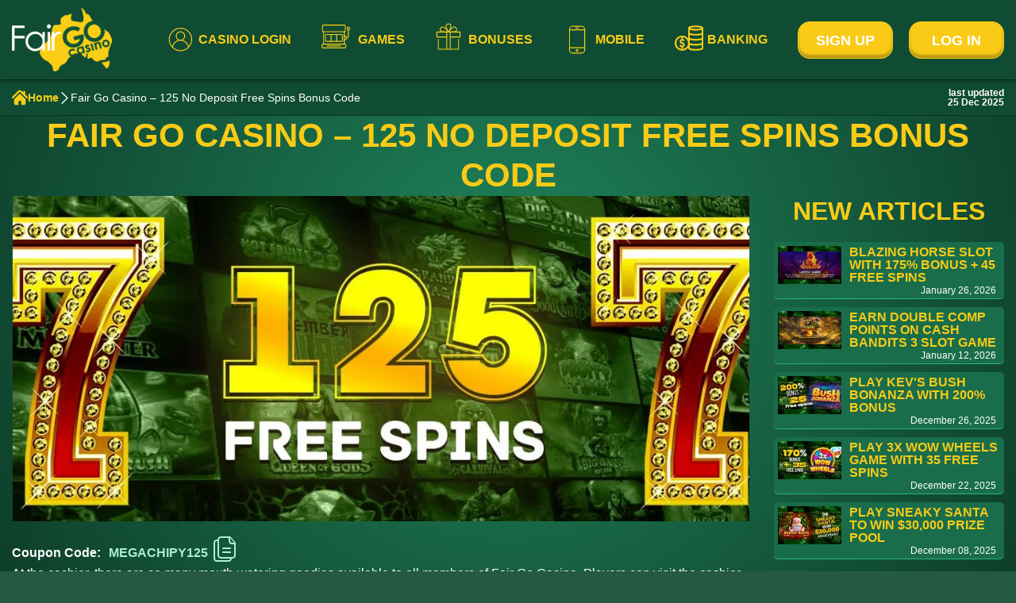

--- FILE ---
content_type: text/html; charset=UTF-8
request_url: https://fairgocasinoaus.com/125-no-deposit-fs
body_size: 13323
content:
<!DOCTYPE html>
<html lang="en">

<head>
    <!-- Google tag (gtag.js) -->
		<script async src="https://www.googletagmanager.com/gtag/js?id=G-R78CTHM1T9"></script>
		<script>
		  window.dataLayer = window.dataLayer || [];
		  function gtag(){dataLayer.push(arguments);}
		  gtag('js', new Date());
		
		  gtag('config', 'G-R78CTHM1T9');
		</script>
		
    <meta charset="utf-8">
    <title>Fair Go Casino – 125 No Deposit Free Spins Bonus Code</title>
    <meta name="description" content="Use bonus codes: MEGACHIPY125 | Terms: wager x60, on Slots and Keno, max. cash out - $150, for new players and account holders">
    <meta name="keywords" content="">
    <base href="https://fairgocasinoaus.com/" />
    

    <link rel="canonical" href="https://fairgocasinoaus.com/125-no-deposit-fs" />
    <link rel="alternate" hreflang="en-AU" href="https://fairgocasinoaus.com/125-no-deposit-fs">
    <link rel="alternate" hreflang="x-default" href="https://fairgocasinoaus.com/125-no-deposit-fs" />
    
		
    
    
    <meta name="viewport" content="width=device-width">
    <!------- theme-color 	-------->
    <meta name="msapplication-TileColor" content="#ffffff">
    <meta name="theme-color" content="#ffffff">
    <!------- icon 	-------->
    <link rel="icon" href="images/favicon/favicon.ico">
    <link rel="apple-touch-icon" sizes="57x57" href="images/favicon/apple-icon-57x57.png">
    <link rel="apple-touch-icon" sizes="60x60" href="images/favicon/apple-icon-60x60.png">
    <link rel="apple-touch-icon" sizes="72x72" href="images/favicon/apple-icon-72x72.png">
    <link rel="apple-touch-icon" sizes="76x76" href="images/favicon/apple-icon-76x76.png">
    <link rel="apple-touch-icon" sizes="114x114" href="images/favicon/apple-icon-114x114.png">
    <link rel="apple-touch-icon" sizes="120x120" href="images/favicon/apple-icon-120x120.png">
    <link rel="apple-touch-icon" sizes="144x144" href="images/favicon/apple-icon-144x144.png">
    <link rel="apple-touch-icon" sizes="152x152" href="images/favicon/apple-icon-152x152.png">
    <link rel="apple-touch-icon" sizes="180x180" href="images/favicon/apple-icon-180x180.png">
    <link rel="icon" type="image/png" sizes="192x192" href="images/favicon/android-icon-192x192.png">
    <link rel="icon" type="image/png" sizes="32x32" href="images/favicon/favicon-32x32.png">
    <link rel="icon" type="image/png" sizes="96x96" href="images/favicon/favicon-96x96.png">
    <link rel="icon" type="image/png" sizes="16x16" href="images/favicon/favicon-16x16.png">
    <meta name="msapplication-TileImage" content="images/favicon/ms-icon-144x144.png">
    <!--link rel="manifest" href="/manifest.json"-->
    <meta name="google-site-verification" content="jveRaB3d7AYQZMAv5p5EBu72yGqdXQfUPrncrHsjt8c" />
    <meta name='dmca-site-verification' content='Y3N4UjhZTTZ0b1JGR3NJeXdGaGFPVEhJak9qVGhOd2tHMTkwQitTTzUxST01' />
    <!------- OG -------->
    
			<meta property="og:type" content="website">
			<meta property="og:site_name" content="Fair Go">
			<meta property="og:title" content="Fair Go Casino – 125 No Deposit Free Spins Bonus Code">
			<meta property="og:image" content="https://fairgocasinoaus.com/images/koala-4-min.png">
			<meta property="og:image:secure_url" content="https://fairgocasinoaus.com/images/koala-4-min.png">
			<meta property="og:description" content="Use bonus codes: MEGACHIPY125 | Terms: wager x60, on Slots and Keno, max. cash out - $150, for new players and account holders">
			<meta property="og:url" content="https://fairgocasinoaus.com/">
    
		
    <meta property="article:modified_time" content="2025-12-25T10:45:07+00:00">  	
    	
    <meta name="twitter:card" content="summary_large_image">
    <meta name="twitter:title" content="Fair Go Casino – 125 No Deposit Free Spins Bonus Code">
    <meta name="twitter:description" content="Use bonus codes: MEGACHIPY125 | Terms: wager x60, on Slots and Keno, max. cash out - $150, for new players and account holders">
    <meta name="twitter:url" content="https://fairgocasinoaus.com/125-no-deposit-fs">
    <meta name="twitter:domain" content="Fair Go">  
    <link rel="preload" href="/assets/components/modxminify/cache/styles-1-1766669887.min.css" as="style">
    <link rel="stylesheet" href="/assets/components/modxminify/cache/styles-1-1766669887.min.css"> 
    
    
    
    <!-- Hotjar Tracking Code for https://fairgocasinoaus.com/ -->
    <!--script defer>    (function(h,o,t,j,a,r){        h.hj=h.hj||function(){(h.hj.q=h.hj.q||[]).push(arguments)};        h._hjSettings={hjid:3118339,hjsv:6};        a=o.getElementsByTagName('head')[0];        r=o.createElement('script');r.async=1;        r.src=t+h._hjSettings.hjid+j+h._hjSettings.hjsv;        a.appendChild(r);    })(window,document,'https://static.hotjar.com/c/hotjar-','.js?sv=');</script<script defer="" src="https://static.hotjar.com/c/hotjar-3118339.js?sv=6"></script>-->
    <!-- Global site tag (gtag.js) - Google Analytics --> 

    <script>
        document.addEventListener("DOMContentLoaded", function() {
            var items = document.querySelectorAll('[data-link]');

            items.forEach(item => {
                item.onclick = function(i) {
                    var link = this.getAttribute('data-link');
                    window.location.href = "/goto/" + link;
                };
            })
        });
    </script>

</head>
<body>
	<header class="heder _christmas" id="heder">
	    <div class="container">
	        <div class="row justify-content-between align-items-center py-10 py-sm-0">
	            <div class="col-auto navbar-box d-block d-sm-none">
	                <div class="navbar d-flex flex-column align-items-start"> <span class="ferst tra-a"></span> <span class="center tra-a"></span> <span class="last tra-a"></span> </div>
	            </div>
	            <div class="col-auto logo-box header-left">
	                <div class="logo"> <a href="/" alt="Fair Go" title="Fair Go"><img src="images/dist/logo.png" width="126" height="80" alt="Fair Go" title="Fair Go" class="img-res"></a> </div>
	            </div>
	            <div class="col-auto header-right">
	                <div class="btn-box d-flex justify-content-center justify-content-sm-between align-items-center">
	                    <div class="hr-nav">
	                        <ul class="navclass d-none d-sm-block">
	                            <li> <a href="login" class="url d-flex align-items-center url-nav"> <span class="img-box"> <i class="nav-login-alt"></i> </span> <span class="text">Casino Login</span> </a> </li>
	                        </ul>
	                        <ul class="navclass d-none d-sm-block">
	                            <li>
	                            	<a href="casino-games/" class="url d-flex align-items-center url-nav"><span class="img-box"><svg xmlns="http://www.w3.org/2000/svg" xmlns:xlink="http://www.w3.org/1999/xlink" width="36px" height="36px" viewBox="0 0 36 36" version="1.1" style="margin-right: 5px;margin-top: -8px;font-size: 36px; height: 36px; width: 36px;">
	                                            <g id="surface1">
	                                                <path style=" stroke:none;fill-rule:nonzero;fill:rgb(97.647059%,79.607843%,8.627451%);fill-opacity:1;" d="M 32.0625 20.363281 L 31.332031 20.363281 C 30.992188 20.363281 30.769531 20.136719 30.769531 19.800781 C 30.769531 19.460938 30.992188 19.238281 31.332031 19.238281 L 32.0625 19.238281 C 32.792969 19.238281 33.300781 18.730469 33.300781 18 L 33.300781 9.449219 C 33.300781 9.113281 33.523438 8.886719 33.863281 8.886719 C 34.199219 8.886719 34.425781 9.113281 34.425781 9.449219 L 34.425781 18 C 34.425781 19.351562 33.414062 20.363281 32.0625 20.363281 Z M 32.0625 20.363281 " />
	                                                <path style=" stroke:none;fill-rule:nonzero;fill:rgb(97.647059%,79.607843%,8.627451%);fill-opacity:1;" d="M 2.699219 28.125 C 2.363281 28.125 2.136719 27.898438 2.136719 27.5625 L 2.136719 12.039062 C 2.136719 11.699219 2.363281 11.476562 2.699219 11.476562 C 3.039062 11.476562 3.261719 11.699219 3.261719 12.039062 L 3.261719 27.5625 C 3.261719 27.898438 3.039062 28.125 2.699219 28.125 Z M 2.699219 28.125 " />
	                                                <path style=" stroke:none;fill-rule:nonzero;fill:rgb(97.647059%,79.607843%,8.627451%);fill-opacity:1;" d="M 28.574219 28.125 C 28.238281 28.125 28.011719 27.898438 28.011719 27.5625 L 28.011719 12.039062 C 28.011719 11.699219 28.238281 11.476562 28.574219 11.476562 C 28.914062 11.476562 29.136719 11.699219 29.136719 12.039062 L 29.136719 27.5625 C 29.136719 27.898438 28.914062 28.125 28.574219 28.125 Z M 28.574219 28.125 " />
	                                                <path style=" stroke:none;fill-rule:nonzero;fill:rgb(97.647059%,79.607843%,8.627451%);fill-opacity:1;" d="M 28.855469 12.601562 L 2.417969 12.601562 C 1.460938 12.601562 0.730469 11.867188 0.730469 10.914062 L 0.730469 4.78125 C 0.730469 3.824219 1.460938 3.09375 2.417969 3.09375 L 28.800781 3.09375 C 29.757812 3.09375 30.542969 3.824219 30.542969 4.78125 L 30.542969 10.914062 C 30.542969 11.867188 29.8125 12.601562 28.855469 12.601562 Z M 2.417969 4.21875 C 2.082031 4.21875 1.855469 4.445312 1.855469 4.78125 L 1.855469 10.914062 C 1.855469 11.25 2.082031 11.476562 2.417969 11.476562 L 28.855469 11.476562 C 29.195312 11.476562 29.417969 11.25 29.417969 10.914062 L 29.417969 4.78125 C 29.417969 4.445312 29.136719 4.21875 28.800781 4.21875 Z M 2.417969 4.21875 " />
	                                                <path style=" stroke:none;fill-rule:nonzero;fill:rgb(97.647059%,79.607843%,8.627451%);fill-opacity:1;" d="M 30.207031 22.554688 L 28.574219 22.554688 C 28.238281 22.554688 28.011719 22.332031 28.011719 21.992188 C 28.011719 21.65625 28.238281 21.429688 28.574219 21.429688 L 30.207031 21.429688 C 30.542969 21.429688 30.769531 21.207031 30.769531 20.867188 L 30.769531 18.730469 C 30.769531 18.394531 30.542969 18.167969 30.207031 18.167969 L 28.574219 18.167969 C 28.238281 18.167969 28.011719 17.945312 28.011719 17.605469 C 28.011719 17.269531 28.238281 17.042969 28.574219 17.042969 L 30.207031 17.042969 C 31.164062 17.042969 31.894531 17.773438 31.894531 18.730469 L 31.894531 20.867188 C 31.894531 21.824219 31.164062 22.554688 30.207031 22.554688 Z M 30.207031 22.554688 " />
	                                                <path style=" stroke:none;fill-rule:nonzero;fill:rgb(97.647059%,79.607843%,8.627451%);fill-opacity:1;" d="M 33.863281 10.011719 C 32.679688 10.011719 31.726562 9.054688 31.726562 7.875 C 31.726562 6.695312 32.679688 5.738281 33.863281 5.738281 C 35.042969 5.738281 36 6.695312 36 7.875 C 36 9.054688 35.042969 10.011719 33.863281 10.011719 Z M 33.863281 6.863281 C 33.300781 6.863281 32.851562 7.3125 32.851562 7.875 C 32.851562 8.4375 33.300781 8.886719 33.863281 8.886719 C 34.425781 8.886719 34.875 8.4375 34.875 7.875 C 34.875 7.3125 34.425781 6.863281 33.863281 6.863281 Z M 33.863281 6.863281 " />
	                                                <path style=" stroke:none;fill-rule:nonzero;fill:rgb(97.647059%,79.607843%,8.627451%);fill-opacity:1;" d="M 19.179688 24.695312 L 12.09375 24.695312 C 11.757812 24.695312 11.53125 24.46875 11.53125 24.132812 C 11.53125 23.792969 11.757812 23.570312 12.09375 23.570312 L 18.617188 23.570312 L 18.617188 16.03125 L 12.09375 16.03125 C 11.757812 16.03125 11.53125 15.804688 11.53125 15.46875 C 11.53125 15.132812 11.757812 14.90625 12.09375 14.90625 L 19.179688 14.90625 C 19.519531 14.90625 19.742188 15.132812 19.742188 15.46875 L 19.742188 24.132812 C 19.742188 24.46875 19.519531 24.695312 19.179688 24.695312 Z M 19.179688 24.695312 " />
	                                                <path style=" stroke:none;fill-rule:nonzero;fill:rgb(97.647059%,79.607843%,8.627451%);fill-opacity:1;" d="M 12.09375 24.695312 C 11.757812 24.695312 11.53125 24.46875 11.53125 24.132812 L 11.53125 15.46875 C 11.53125 15.132812 11.757812 14.90625 12.09375 14.90625 C 12.429688 14.90625 12.65625 15.132812 12.65625 15.46875 L 12.65625 24.132812 C 12.65625 24.46875 12.429688 24.695312 12.09375 24.695312 Z M 12.09375 24.695312 " />
	                                                <path style=" stroke:none;fill-rule:nonzero;fill:rgb(97.647059%,79.607843%,8.627451%);fill-opacity:1;" d="M 12.09375 24.695312 L 6.074219 24.695312 C 5.117188 24.695312 4.386719 23.960938 4.386719 23.007812 L 4.386719 16.59375 C 4.386719 15.636719 5.117188 14.90625 6.074219 14.90625 L 12.09375 14.90625 C 12.429688 14.90625 12.65625 15.132812 12.65625 15.46875 C 12.65625 15.804688 12.429688 16.03125 12.09375 16.03125 L 6.074219 16.03125 C 5.738281 16.03125 5.511719 16.257812 5.511719 16.59375 L 5.511719 23.007812 C 5.511719 23.34375 5.738281 23.570312 6.074219 23.570312 L 12.09375 23.570312 C 12.429688 23.570312 12.65625 23.792969 12.65625 24.132812 C 12.65625 24.46875 12.429688 24.695312 12.09375 24.695312 Z M 12.09375 24.695312 " />
	                                                <path style=" stroke:none;fill-rule:nonzero;fill:rgb(97.647059%,79.607843%,8.627451%);fill-opacity:1;" d="M 25.199219 24.695312 L 19.179688 24.695312 C 18.84375 24.695312 18.617188 24.46875 18.617188 24.132812 C 18.617188 23.792969 18.84375 23.570312 19.179688 23.570312 L 25.199219 23.570312 C 25.539062 23.570312 25.761719 23.34375 25.761719 23.007812 L 25.761719 16.59375 C 25.761719 16.257812 25.539062 16.03125 25.199219 16.03125 L 19.179688 16.03125 C 18.84375 16.03125 18.617188 15.804688 18.617188 15.46875 C 18.617188 15.132812 18.84375 14.90625 19.179688 14.90625 L 25.199219 14.90625 C 26.15625 14.90625 26.886719 15.636719 26.886719 16.59375 L 26.886719 23.007812 C 26.886719 23.960938 26.15625 24.695312 25.199219 24.695312 Z M 25.199219 24.695312 " />
	                                                <path style=" stroke:none;fill-rule:nonzero;fill:rgb(97.647059%,79.607843%,8.627451%);fill-opacity:1;" d="M 29.023438 32.90625 L 2.25 32.90625 C 1.011719 32.90625 0 31.894531 0 30.65625 L 0 29.25 C 0 28.011719 1.011719 27 2.25 27 L 29.023438 27 C 30.261719 27 31.273438 28.011719 31.273438 29.25 L 31.273438 30.65625 C 31.273438 31.894531 30.261719 32.90625 29.023438 32.90625 Z M 2.25 28.125 C 1.632812 28.125 1.125 28.632812 1.125 29.25 L 1.125 30.65625 C 1.125 31.273438 1.632812 31.78125 2.25 31.78125 L 29.023438 31.78125 C 29.644531 31.78125 30.148438 31.273438 30.148438 30.65625 L 30.148438 29.25 C 30.148438 28.632812 29.644531 28.125 29.023438 28.125 Z M 2.25 28.125 " />
	                                                <path style=" stroke:none;fill-rule:nonzero;fill:rgb(97.647059%,79.607843%,8.627451%);fill-opacity:1;" d="M 23.960938 30.488281 L 7.3125 30.488281 C 6.976562 30.488281 6.75 30.261719 6.75 29.925781 C 6.75 29.585938 6.976562 29.363281 7.3125 29.363281 L 23.960938 29.363281 C 24.300781 29.363281 24.523438 29.585938 24.523438 29.925781 C 24.523438 30.261719 24.300781 30.488281 23.960938 30.488281 Z M 23.960938 30.488281 " />
	                                            </g>
	                                        </svg></span><span class="text">GAMES</span></a>
	                            	<ul><li  class="first"><a href="most-popular-pokies" >Pokies</a></li><li ><a href="table-games" >Table Games</a></li><li ><a href="new-games" >New games</a></li><li ><a href="specialty-games" >Specialty Games</a></li><li ><a href="jackpot-games" >Jackpot Games</a></li><li  class="last"><a href="video-poker" >Video Poker</a></li>
	                            			<li class="has-submenu">
	                            				<span>Software</span>
																       <ul class=""><li  class="first"><a href="mancala-gaming/" >Mancala Gaming</a></li></ul>
															      </li>
															    </ul>
	                            </li>
	                        </ul>
	                        <ul class="navclass d-none d-sm-block">
	                            <li> <a href="bonuses" class="url d-flex align-items-center url-nav"> <span class="img-box"> <svg data-v-79863bac="" id="ss" version="1.1" xmlns="http://www.w3.org/2000/svg" xmlns:xlink="http://www.w3.org/1999/xlink" x="0px" y="0px" viewBox="0 0 48 48" xml:space="preserve" aria-hidden="true" class="v-icon notranslate mr-2 v-icon--is-component theme--dark" style="margin-top: -8px;font-size: 36px; height: 36px; width: 36px;">
	                                            <g>
	                                                <path fill="none" stroke="currentColor" stroke-miterlimit="10" stroke-linejoin="round" stroke-width="1.44" d="M23.5,16.27c-1.09-2.28-3.59-7.69-3.59-9.45c0-2.26,1.83-4.09,4.09-4.09c2.26,0,4.09,1.83,4.09,4.09			c0,1.76-2.48,7.13-3.57,9.42"></path>
	                                                <g>
	                                                    <path fill="none" stroke="currentColor" stroke-miterlimit="10" stroke-linejoin="round" stroke-linecap="round" stroke-width="1.44" d="M16.06,8.38c2.05,0.96,7.77,8.14,7.77,8.14s-9.18,0.23-11.23-0.73c-2.05-0.96-2.93-3.39-1.97-5.44				C11.58,8.3,14.02,7.42,16.06,8.38z"></path>
	                                                    <path fill="none" stroke="currentColor" stroke-miterlimit="10" stroke-linejoin="round" stroke-linecap="round" stroke-width="1.44" d="M31.94,8.38c-2.05,0.96-7.77,8.14-7.77,8.14s9.18,0.23,11.23-0.73c2.05-0.96,2.93-3.39,1.97-5.44				C36.42,8.3,33.98,7.42,31.94,8.38z"></path>
	                                                </g>
	                                                <polyline fill="none" stroke="currentColor" stroke-miterlimit="10" stroke-linejoin="round" stroke-width="1.44" points="7.08,28.34 7.08,45.27 40.92,45.27 40.92,28.34 	"></polyline>
	                                                <polyline fill="none" stroke="currentColor" stroke-miterlimit="10" stroke-linejoin="round" stroke-width="1.44" points="27,24.84 43.54,24.84 43.54,16.52 4.46,16.52 4.46,24.84 20.99,24.84 	"></polyline>
	                                                <g>
	                                                    <line fill="none" stroke="currentColor" stroke-miterlimit="10" stroke-linejoin="round" stroke-width="1.44" x1="21.11" y1="16.73" x2="21.11" y2="45.15"></line>
	                                                    <line fill="none" stroke="currentColor" stroke-miterlimit="10" stroke-linejoin="round" stroke-width="1.44" x1="26.89" y1="16.73" x2="26.89" y2="45.15"></line>
	                                                </g>
	                                            </g>
	                                        </svg></span> <span class="text">BONUSES</span> </a>
	                                <ul>
	                                    <li class="has-submenu"> <a href="free-spins">Freespins</a>
	                                        <ul>
	                                            <li><a href="15-free-spins-bonus">15 Free Spins</a></li>
	                                            <li><a href="20-free-spins-bonus">20 Free Spins</a></li>
	                                            <li><a href="50-free-spins-bonus">50 Free Spins</a></li>
	                                            <li><a href="77-free-spins-bonus">77 Free Spins</a></li>
	                                            <li><a href="100-free-spins-bonus">100 Free Spins</a></li>
	                                        </ul>
	                                    </li>
	                                    <li><a href="cashback">Cashback</a></li>
	                                    <li class="has-submenu"> <a href="no-deposit-bonuses">No Deposit Bonuses</a>
	                                        <ul>
	                                            <li><a href="10-no-deposit-bonus-code">10$ No Deposit Bonus Code</a></li>
	                                            <li><a href="25-no-deposit-bonus-code">25$ No Deposit Bonus Code</a></li>
	                                            <li><a href="400-no-deposit-bonus">400$ No Deposit Bonus</a></li>
	                                        </ul>
	                                    </li>
	                                    <li class="has-submenu"> <a href="bonus-codes">Bonus Codes</a>
	                                        <ul>
	                                            <li><a href="125-match-bonus">125% Match Bonus</a></li>
	                                        </ul>
	                                    </li>
	                                    <li><a href="koala-diary">Koala Diary</a></li>
	                                </ul>
	                            </li>
	                        </ul>
	                        <ul class="navclass d-none d-sm-block">
	                            <li> <a href="mobile" class="url d-flex align-items-center url-nav"> <span class="img-box"> <i class="nav-mobile-alt"></i> </span> <span class="text">Mobile</span> </a> </li>
	                        </ul>
	                        <ul class="navclass d-none d-sm-block">
	                            <li> <a href="payment-methods" class="url d-flex align-items-center url-nav"> <span class="img-box mr-5 mb-5"><svg xmlns="http://www.w3.org/2000/svg" xmlns:xlink="http://www.w3.org/1999/xlink" width="36px" height="36px" viewBox="0 0 36 36" version="1.1">
	                                            <g id="surface1">
	                                                <path style=" stroke:none;fill-rule:nonzero;fill:rgb(249 203 22);fill-opacity:1;" d="M 9.492188 23.273438 C 8.910156 23.273438 8.4375 22.800781 8.4375 22.21875 C 8.4375 21.792969 8.691406 21.414062 9.082031 21.246094 C 9.554688 21.046875 10.117188 21.21875 10.632812 21.714844 C 11.050781 22.121094 11.71875 22.109375 12.125 21.691406 C 12.527344 21.273438 12.519531 20.605469 12.101562 20.199219 C 11.625 19.738281 11.09375 19.414062 10.546875 19.230469 L 10.546875 18 C 10.546875 17.417969 10.074219 16.945312 9.492188 16.945312 C 8.910156 16.945312 8.4375 17.417969 8.4375 18 L 8.4375 19.234375 C 8.378906 19.257812 8.316406 19.28125 8.257812 19.304688 C 7.085938 19.800781 6.328125 20.945312 6.328125 22.21875 C 6.328125 23.964844 7.746094 25.382812 9.492188 25.382812 C 10.074219 25.382812 10.546875 25.855469 10.546875 26.4375 C 10.546875 26.878906 10.269531 27.277344 9.851562 27.429688 C 9.3125 27.625 8.679688 27.359375 8.125 26.695312 C 7.75 26.25 7.082031 26.191406 6.636719 26.566406 C 6.191406 26.941406 6.132812 27.605469 6.507812 28.050781 C 7.078125 28.730469 7.742188 29.195312 8.4375 29.429688 L 8.4375 30.65625 C 8.4375 31.238281 8.910156 31.710938 9.492188 31.710938 C 10.074219 31.710938 10.546875 31.238281 10.546875 30.65625 L 10.546875 29.421875 C 10.554688 29.417969 10.566406 29.414062 10.574219 29.410156 C 11.820312 28.957031 12.65625 27.761719 12.65625 26.4375 C 12.65625 24.691406 11.238281 23.273438 9.492188 23.273438 Z M 9.492188 23.273438 " />
	                                                <path style=" stroke:none;fill-rule:nonzero;fill:rgb(249 203 22);fill-opacity:1;" d="M 26.4375 2.179688 C 23.667969 2.179688 16.875 2.5625 16.875 5.34375 L 16.875 18.371094 C 15.132812 16.214844 12.472656 14.835938 9.492188 14.835938 C 4.257812 14.835938 0 19.09375 0 24.328125 C 0 29.5625 4.257812 33.820312 9.492188 33.820312 C 12.472656 33.820312 15.132812 32.441406 16.875 30.285156 L 16.875 30.65625 C 16.875 32.355469 19.363281 32.96875 20.183594 33.171875 C 21.875 33.589844 24.097656 33.820312 26.4375 33.820312 C 28.777344 33.820312 31 33.589844 32.691406 33.171875 C 33.511719 32.96875 36 32.355469 36 30.65625 L 36 5.34375 C 36 2.5625 29.203125 2.179688 26.4375 2.179688 Z M 9.492188 31.710938 C 5.421875 31.710938 2.109375 28.398438 2.109375 24.328125 C 2.109375 20.257812 5.421875 16.945312 9.492188 16.945312 C 13.5625 16.945312 16.875 20.257812 16.875 24.328125 C 16.875 28.398438 13.5625 31.710938 9.492188 31.710938 Z M 26.4375 4.289062 C 28.433594 4.289062 31.875 4.519531 33.570312 5.34375 C 31.878906 6.164062 28.453125 6.398438 26.4375 6.398438 C 24.496094 6.398438 21.015625 6.175781 19.304688 5.34375 C 20.996094 4.523438 24.421875 4.289062 26.4375 4.289062 Z M 33.890625 30.46875 C 33.675781 30.632812 33.027344 30.960938 31.628906 31.25 C 30.175781 31.546875 28.332031 31.710938 26.4375 31.710938 C 24.542969 31.710938 22.699219 31.546875 21.246094 31.25 C 19.847656 30.960938 19.199219 30.632812 18.984375 30.46875 L 18.984375 26.488281 C 19.464844 26.664062 19.914062 26.777344 20.183594 26.84375 C 21.875 27.261719 24.097656 27.492188 26.4375 27.492188 C 28.777344 27.492188 31 27.261719 32.691406 26.84375 C 32.960938 26.777344 33.410156 26.664062 33.890625 26.488281 Z M 33.890625 24.140625 C 33.675781 24.304688 33.027344 24.632812 31.628906 24.921875 C 30.175781 25.21875 28.332031 25.382812 26.4375 25.382812 C 24.542969 25.382812 22.699219 25.21875 21.246094 24.921875 C 19.847656 24.632812 19.199219 24.304688 18.984375 24.140625 L 18.984375 20.160156 C 19.464844 20.335938 19.914062 20.449219 20.183594 20.515625 C 21.875 20.933594 24.097656 21.164062 26.4375 21.164062 C 28.777344 21.164062 31 20.933594 32.691406 20.515625 C 32.960938 20.449219 33.410156 20.335938 33.890625 20.160156 Z M 33.890625 17.8125 C 33.675781 17.976562 33.027344 18.304688 31.628906 18.59375 C 30.175781 18.890625 28.332031 19.054688 26.4375 19.054688 C 24.542969 19.054688 22.699219 18.890625 21.246094 18.59375 C 19.847656 18.304688 19.199219 17.976562 18.984375 17.8125 L 18.984375 13.832031 C 19.464844 14.007812 19.914062 14.121094 20.183594 14.1875 C 21.875 14.605469 24.097656 14.835938 26.4375 14.835938 C 28.777344 14.835938 31 14.605469 32.691406 14.1875 C 32.960938 14.121094 33.410156 14.007812 33.890625 13.832031 Z M 33.890625 11.484375 C 33.675781 11.648438 33.027344 11.976562 31.628906 12.265625 C 30.175781 12.5625 28.332031 12.726562 26.4375 12.726562 C 24.542969 12.726562 22.699219 12.5625 21.246094 12.265625 C 19.847656 11.976562 19.199219 11.648438 18.984375 11.484375 L 18.984375 7.503906 C 21.035156 8.265625 24.179688 8.507812 26.4375 8.507812 C 28.691406 8.507812 31.839844 8.265625 33.890625 7.503906 Z M 33.890625 11.484375 " />
	                                            </g>
	                                        </svg> </span> <span class="text">BANKING</span> </a> <ul class=""><li  class="first"><a href="ezeewallet" >eZeeWallet</a></li><li ><a href="bitcoin" >Bitcoin</a></li><li ><a href="cashtocode" >Cashtocode</a></li><li ><a href="mastercard" >Mastercard</a></li><li ><a href="litecoin" >Litecoin</a></li><li ><a href="visa" >Visa</a></li><li ><a href="neosurf" >Neosurf</a></li><li  class="last"><a href="bank-transfer" >Bank transfer</a></li></ul> </li>
	                        </ul>
	                    </div>
	                    <div class="hr-btns"> <button data-link="24" class="btn-rlink btn d-sm-flex btn-a">Sign Up</button> <button data-link="24" class="btn-rlink btn btn btn-a">Log In</button> </div>
	                </div>
	            </div>
	        </div>
	    </div>
	</header>
	<div class="box-mob-navigation tra-a">  <ul class="navclass">  <li> <a href="/" class="url d-flex align-items-center url-nav"><i class="nav-home"></i><span class="text">Main</span></a> </li>  <li> <a href="login" class="url d-flex align-items-center url-nav"><i class="nav-login"></i><span class="text">Login</span></a> </li>
	        <li class="submenu"> 
	        	<a href="casino-games/" class="url d-flex align-items-center url-nav"><i class="nav-games"></i><span class="text">Casino Games</span></a>
            <ul>
                <li><a href="most-popular-pokies"><i class="nav-pokies"></i>Pokies</a></li>
                <li><a href="table-games"><i class="nav-table"></i>Table Games</a></li>
                <li><a href="new-games"><i class="nav-new"></i>New games</a></li>
                <li><a href="specialty-games"><i class="nav-special"></i>Specialty Games</a></li>
                <li><a href="jackpot-games"><i class="nav-jackpot"></i>Jackpot Games</a></li>
                <li><a href="video-poker"><i class="nav-videopoker"></i>Video Poker</a></li>
                <li class="submenu">
                	<span><i class="nav-software"></i>Software</span>
                	<ul class=""><li  class="first"><a href="mancala-gaming/" >Mancala Gaming</a></li></ul>
                </li>
            </ul>
	        </li>
	        <li class="submenu"> <a href="bonuses" class="url d-flex align-items-center url-nav"><i class="nav-bonus"></i><span class="text">Bonuses</span></a>
	            <ul>
	                <li><a href="free-spins"><i class="nav-freepsins"></i>Freespins</a></li>
	                <li><a href="cashback"><i class="nav-cashback"></i>Cashback</a></li>
	                <li><a href="no-deposit-bonuses"><i class="nav-nodep"></i>No Deposit Bonuses</a></li>
	            </ul>
	        </li>
	        <li> <a href="mobile" class="url d-flex align-items-center url-nav"><i class="nav-mobile"></i><span class="text">Mobile</span></a> </li>
	        <li> <a href="payment-methods" class="url d-flex align-items-center url-nav"><i class="nav-payments"></i><span class="text">Payments</span></a> </li>
	        <li> <a href="blog/" class="url d-flex align-items-center url-nav"><i class="nav-blog"></i><span class="text">Blog</span></a> </li>
	        <li> <a href="contact-us" class="url d-flex align-items-center url-nav"><i class="nav-support"></i><span class="text">Support</span></a> </li>
	    </ul>
	    <div class="mob-nav-btns"> <button data-link="24" class="btn-rlink btn btn-a">Register</button> <button data-link="24" class="btn-rlink btn btn-a">Play</button> </div>
	</div> <div class="breadcrumbs">
    <div class="container">
        <div class="inner">
            <ul itemscope itemtype="https://schema.org/BreadcrumbList" id="breadcrumbs">
    <li><span itemscope itemprop="itemListElement" itemtype="https://schema.org/ListItem">
        <a title="Home" itemprop="item" href="/">
            <span itemprop="name" class="text-name"><i class="mob"><svg xmlns="http://www.w3.org/2000/svg" xmlns:xlink="http://www.w3.org/1999/xlink" fill="none" version="1.1" id="Capa_1" width="800px" height="800px" viewBox="0 0 495.398 495.398" xml:space="preserve"><g><g><g><path d="M487.083,225.514l-75.08-75.08V63.704c0-15.682-12.708-28.391-28.413-28.391c-15.669,0-28.377,12.709-28.377,28.391     v29.941L299.31,37.74c-27.639-27.624-75.694-27.575-103.27,0.05L8.312,225.514c-11.082,11.104-11.082,29.071,0,40.158     c11.087,11.101,29.089,11.101,40.172,0l187.71-187.729c6.115-6.083,16.893-6.083,22.976-0.018l187.742,187.747     c5.567,5.551,12.825,8.312,20.081,8.312c7.271,0,14.541-2.764,20.091-8.312C498.17,254.586,498.17,236.619,487.083,225.514z"/>
			<path d="M257.561,131.836c-5.454-5.451-14.285-5.451-19.723,0L72.712,296.913c-2.607,2.606-4.085,6.164-4.085,9.877v120.401     c0,28.253,22.908,51.16,51.16,51.16h81.754v-126.61h92.299v126.61h81.755c28.251,0,51.159-22.907,51.159-51.159V306.79     c0-3.713-1.465-7.271-4.085-9.877L257.561,131.836z"/></g></g></g></svg></i><span class="text">Home</span></span>
            <meta itemprop="position" content="1">
        </a>
    </span></li>
    <li><span class="separator"><svg xmlns="http://www.w3.org/2000/svg" xmlns:xlink="http://www.w3.org/1999/xlink" fill="none" height="800px" width="800px" version="1.1" id="Layer_1" viewBox="0 0 330 330" xml:space="preserve">
<path id="XMLID_222_" d="M250.606,154.389l-150-149.996c-5.857-5.858-15.355-5.858-21.213,0.001  c-5.857,5.858-5.857,15.355,0.001,21.213l139.393,139.39L79.393,304.394c-5.857,5.858-5.857,15.355,0.001,21.213  C82.322,328.536,86.161,330,90,330s7.678-1.464,10.607-4.394l149.999-150.004c2.814-2.813,4.394-6.628,4.394-10.606  C255,161.018,253.42,157.202,250.606,154.389z"/>
</svg></span></li>
    <li><span itemscope itemprop="itemListElement" itemtype="https://schema.org/ListItem">
        <span itemprop="name">Fair Go Casino – 125 No Deposit Free Spins Bonus Code</span>
        <meta itemprop="position" content="2">
        <meta itemprop="item" content="https://fairgocasinoaus.com/125-no-deposit-fs">
    </span></li>
</ul>
            <time class="review-last-update" itemprop="dateModified" datetime="2025-12-25">
                last updated <span>25 Dec 2025</span>
            </time>
        </div>
    </div>
</div>
	
	
	
	
	
	
	
	
	
	
	
	
	
	
	
	
	
	
<div class="box-contents">
	<div class="box-header">
				<div class="d-block d-sm-none pb-20">
					<img src="images/slider/WelcomeBonus.jpg" alt="Welcome Bonus" class="img-res w-100" width="320" height="167">
				</div>
		<div class="container">
			<div class="row">
					
							<div class="col-12"><h1>Fair Go Casino – 125 No Deposit Free Spins Bonus Code</h1></div>
					
					<div class="col-lg-9">
					<div class="">
						
						
						<div class="box-img pb-20 d-none d-md-block">
							<img src="/assets/components/phpthumbof/cache/125-free-spins.d176cb2794452d58df0206c5c1a16398.WebP" width="1134" height="500" alt="125 No Deposit Free Spins" class="img-res w-100 lozad">
						</div>
						<div class="box-img pb-20 d-block d-md-none">
							<img src="/assets/components/phpthumbof/cache/125-free-spins.01cc624fb1722f0f0d99ef37ab9e1046.WebP" width="395" height="174" alt="125 No Deposit Free Spins" class="img-res w-100 lozad">
						</div>
						
						
							<div class="coupon-code">
								<div class="title">Coupon Code:</div>
								<div class="coupon-code-code codes" data-copy="MEGACHIPY125">MEGACHIPY125<img src="/images/copy-code.svg" width="32" height="32" alt="Copy icon"></div>
							</div>
						
						<p>At the cashier, there are so many mouth-watering goodies available to all members of Fair Go Casino. Players can visit the cashier using the no deposit bonus code <strong>MEGACHIPY125</strong> to get 125 free spins on Slots and Keno.</p>
<p>Bear in mind that this bonus is limited in time. Players have up until the 31st of May, 2023 to redeem this bonus till it expires. So, make haste while this offer lasts. The free spins are subject to a 60x wagering requirement and players can only generate up to $150 when playing with this bonus.</p>
						
					</div>
				</div>
				<div class="col-lg-3">
					<div class="h2 article-h2">New articles</div>
					<a href="play-blazing-horse-with-175-bonus" class="article-item">
	<div class="article-img-box" style="background-image: url(/assets/components/phpthumbof/cache/test.2dd84e378d8b41cc1a982978b33ea2a1.WebP);">
		<img src="/assets/components/phpthumbof/cache/2026-01-26%2010.36.43.a8e23dabd608d5845c6617151fdd27e3.WebP" width="80" height="35" alt="Blazing Horse Slot with 175% Bonus + 45 free spins" class="lozads img-res">
	</div>
	<div class="article-title">Blazing Horse Slot with 175% Bonus + 45 free spins</div>
	<div class="article-pabliched">January 26, 2026</div>
</a>
<a href="double-comp-points-on-cash-bandits" class="article-item">
	<div class="article-img-box" style="background-image: url(/assets/components/phpthumbof/cache/test.2dd84e378d8b41cc1a982978b33ea2a1.WebP);">
		<img src="/assets/components/phpthumbof/cache/cash-bandit-bonus.a8e23dabd608d5845c6617151fdd27e3.WebP" width="80" height="35" alt="Earn double comp points on Cash Bandits 3 slot game" class="lozads img-res">
	</div>
	<div class="article-title">Earn double comp points on Cash Bandits 3 slot game</div>
	<div class="article-pabliched">January 12, 2026</div>
</a>
<a href="play-kevs-bush-bonanza" class="article-item">
	<div class="article-img-box" style="background-image: url(/assets/components/phpthumbof/cache/test.2dd84e378d8b41cc1a982978b33ea2a1.WebP);">
		<img src="/assets/components/phpthumbof/cache/fairgo-bonus-december.a8e23dabd608d5845c6617151fdd27e3.WebP" width="80" height="35" alt="Play Kev's Bush Bonanza with 200% bonus " class="lozads img-res">
	</div>
	<div class="article-title">Play Kev's Bush Bonanza with 200% bonus </div>
	<div class="article-pabliched">December 26, 2025</div>
</a>
<a href="wow-wheels-game-play-bonus" class="article-item">
	<div class="article-img-box" style="background-image: url(/assets/components/phpthumbof/cache/test.2dd84e378d8b41cc1a982978b33ea2a1.WebP);">
		<img src="/assets/components/phpthumbof/cache/faigo%20%281%29.a8e23dabd608d5845c6617151fdd27e3.WebP" width="80" height="35" alt="Play 3x Wow Wheels Game with 35 Free Spins" class="lozads img-res">
	</div>
	<div class="article-title">Play 3x Wow Wheels Game with 35 Free Spins</div>
	<div class="article-pabliched">December 22, 2025</div>
</a>
<a href="chrissy-mega-spin" class="article-item">
	<div class="article-img-box" style="background-image: url(/assets/components/phpthumbof/cache/test.2dd84e378d8b41cc1a982978b33ea2a1.WebP);">
		<img src="/assets/components/phpthumbof/cache/fairgo-2.a8e23dabd608d5845c6617151fdd27e3.WebP" width="80" height="35" alt="Play Sneaky Santa to win $30,000 prize pool" class="lozads img-res">
	</div>
	<div class="article-title">Play Sneaky Santa to win $30,000 prize pool</div>
	<div class="article-pabliched">December 08, 2025</div>
</a>
				</div>
			</div>
		</div>
	</div>
</div>

	<footer class="footer">
		<div class="container">
			<div class="row justify-content-center row-border-bottom mb-10">
				<div class="col-md-auto">
					<div class="logo mb-20"><a href="/" alt="Fair Go" title="Fair Go"><img width="180" height="114" src="images/dist/logo.png" alt="Fair Go" title="Fair Go" class="img-res"></a></div>
				</div>
				<div class="col-md mb-10 desktop-footer-nav">
					<div class="row row-menu">
						<div class="col-md-4 text-center col-md mb-10">
							<a href="/">Fair Go Casino</a>
							<a href="about-us">About Us</a>
							<a href="contact-us">Customer Support</a>
						</div>
						<div class="col-md-4 text-center col-border-left col-md mb-10">
							<a href="privacy-policy">Privacy Policy</a>
							<a href="terms-and-conditions">Terms and conditions</a>
							<a href="promoting-responsible-gambling">Responsible gambling</a>
						</div>
						<div class="col-md-4 text-center col-border-left col-md mb-10">
							<a href="blog/">Blog</a>
							<a href="customers-review">Customers review</a>
							
						</div>
					</div>
				</div>
				<div class="mobile-footer-nav">
						<div class="mfn-item has-submenu">
							<div class="mfn-item-head">Freespins</div>
							<div class="mfn-item-content">
								<a href="15-free-spins-bonus" class="mfn-item-link">15 Free Spins</a>
								<a href="20-free-spins-bonus" class="mfn-item-link">20 Free Spins</a>
								<a href="50-free-spins-bonus" class="mfn-item-link">50 Free Spins</a>
								<a href="77-free-spins-bonus" class="mfn-item-link">77 Free Spins</a>
								<a href="100-free-spins-bonus" class="mfn-item-link">100 Free Spins</a>
								<a href="10-no-deposit-bonus-code" class="mfn-item-link">10$ No Deposit Bonus Code</a>
								<a href="25-no-deposit-bonus-code" class="mfn-item-link">25$ No Deposit Bonus Code</a>
								<a href="400-no-deposit-bonus" class="mfn-item-link">400$ No Deposit Bonus</a>
								<a href="125-match-bonus" class="mfn-item-link">125% Match Bonus</a>
							</div>
						</div>
						<div class="mfn-item has-submenu">
							<div class="mfn-item-head">Banking</div>
							<div class="mfn-item-content">
								<a href="ezeewallet" class="mfn-item-link">eZeeWallet</a>
								<a href="bitcoin" class="mfn-item-link">Bitcoin</a>
								<a href="cashtocode" class="mfn-item-link">Cashtocode</a>
								<a href="mastercard" class="mfn-item-link">Mastercard</a>
								<a href="litecoin" class="mfn-item-link">Litecoin</a>
								<a href="visa" class="mfn-item-link">Visa</a>
								<a href="neosurf" class="mfn-item-link">Neosurf</a>
								<a href="bank-transfer" class="mfn-item-link">Bank transfer</a>
							</div>
						</div>
						<div class="mfn-item has-submenu">
							<div class="mfn-item-head">Security & Privacy</div>
							<div class="mfn-item-content">
								<a href="terms-and-conditions" class="mfn-item-link">Terms and conditions</a>
								<a href="privacy-policy" class="mfn-item-link">Privacy Policy</a>
								<a href="promoting-responsible-gambling" class="mfn-item-link">Responsible gambling</a>
							</div>
						</div>
						<div class="mfn-item">
							<a href="customers-review" class="mfn-item-head">Customers review</a>
						</div>
						<div class="mfn-item">
							<a href="promoting-responsible-gambling" class="mfn-item-head">Responsible gambling</a>
						</div>
						<div class="mfn-item">
							<a href="about-us" class="mfn-item-head">About Us</a>
						</div>
				</div>
			</div>
			
			<div class="row justify-content-center align-items-center">
				<!--div class="col-md-auto order-1 order-md-1">
					<div class="logo mb-20 mb-md-0"><a href="/" alt="Fair Go" title="Fair Go"><img src="images/dist/logo.png" alt="Fair Go" title="Fair Go" class="img-res"></a></div>
				</div-->
				<div class="col-md-12 order-3 text-center order-md-2">
					
				</div>
				<div class="col-12 pt-20 order-4">
					<div class="row row-dmca justify-content-center align-items-center">
						<div class="col-auto">
							<span><img src="images/icons/18plus.svg" alt="18 plus" class="img-res" width="28" height="25"></span>
						</div>
						<div class="col-auto">
							<a href="//www.dmca.com/Protection/Status.aspx?ID=b62f160a-1c27-4bb8-b7c0-783ccfce9142" title="DMCA.com Protection Status" class="dmca-badge"> <img src ="https://images.dmca.com/Badges/dmca_protected_sml_120l.png?ID=b62f160a-1c27-4bb8-b7c0-783ccfce9142"  alt="DMCA.com Protection Status" width="121" height="24" /></a>
						</div>
						<div class="col-auto">
							<a href="https://www.begambleaware.org/" target="_blank" rel="nofollow" alt="begamble">
								<img src="images/icons/gho-logo.png" alt="begamble" class="img-res" width="60" height="25"></a>
						</div>
						<div class="col-auto">
							<a href="https://www.gamblinghelponline.org.au/" rel="nofollow" alt="Gamcare" >
								<img src="images/icons/be-gamble.png" alt="Gamcare" class="img-res" width="63" height="25">
							</a>
						</div>
					</div>
				</div>
			</div>
		</div>
		
	</footer>
	
<!-- Bonus Popup -->
<div class="bonus-popup-overlay" id="bonusPopup">
  <div class="bonus-popup">
    <button class="bonus-popup-close" id="closePopup">×</button>
    <h2 class="bonus-title">Ho ho ho!</h2>
    <p class="bonus-text">Welcome Bonus to Play Favorite Pokies in Fair Go Casino</p>
    <div class="bonus-amount">$1000</div>
    <p class="bonus-subtitle">Exclusive Christmas Offer</p>
    <button data-link="24" class="bonus-btn" id="claimBonus">Claim Bonus</button>
  </div>
</div>

<style>
/* ============================================
   CHRISTMAS KOALA CHARACTER
   ============================================ */
.christmas-character {
    position: fixed;
    bottom: 0;
    right: 30px;
    width: 200px;
    height: 300px;
    cursor: pointer;
    z-index: 1000;
    transition: transform 0.3s ease;
    animation: characterFloat 3s ease-in-out infinite;
}

.christmas-character:hover {
    transform: translateY(-10px) scale(1.05);
}

@keyframes characterFloat {
    0%, 100% { transform: translateY(0); }
    50% { transform: translateY(-15px); }
}

.character-img {
    width: 100%;
    height: 100%;
    object-fit: contain;
    filter: drop-shadow(0 10px 30px rgba(0, 0, 0, 0.3));
    position: relative;
    z-index: 2;
}

/* Подарок на руке коалы */
.character-gift {
    position: absolute;
    top: 35%;
    left: 15%;
    width: 50px;
    height: 50px;
    font-size: 40px;
    z-index: 3;
    animation: giftBounce 1s ease-in-out infinite, giftGlow 2s ease-in-out infinite;
    transform-origin: center;
}

@keyframes giftBounce {
    0%, 100% { transform: translateY(0) rotate(-5deg); }
    50% { transform: translateY(-8px) rotate(5deg); }
}

@keyframes giftGlow {
    0%, 100% { 
        filter: drop-shadow(0 0 10px rgba(255, 215, 0, 0.6));
    }
    50% { 
        filter: drop-shadow(0 0 20px rgba(255, 215, 0, 1)) drop-shadow(0 0 30px rgba(255, 215, 0, 0.8));
    }
}

/* Свечение вокруг персонажа */
.character-glow {
    position: absolute;
    bottom: 20px;
    left: 50%;
    transform: translateX(-50%);
    width: 180px;
    height: 180px;
    background: radial-gradient(circle, rgba(255, 215, 0, 0.3) 0%, transparent 70%);
    border-radius: 50%;
    animation: glowPulse 2s ease-in-out infinite;
    z-index: 1;
}

@keyframes glowPulse {
    0%, 100% { opacity: 0.5; transform: translateX(-50%) scale(1); }
    50% { opacity: 1; transform: translateX(-50%) scale(1.2); }
}

/* Пузырь с текстом */
.character-bubble {
    position: absolute;
    top: 200px;
    right: 10px;
    background: linear-gradient(135deg, #ffd700 0%, #ffed4e 100%);
    color: #1a2942;
    padding: 12px 20px;
    border-radius: 20px;
    font-size: 14px;
    font-weight: bold;
    white-space: nowrap;
    box-shadow: 0 4px 15px rgba(255, 215, 0, 0.4);
    animation: bubbleBounce 1.5s ease-in-out infinite;
    z-index: 4;
}

.character-bubble::before {
    content: '';
    position: absolute;
    left: -10px;
    top: 50%;
    transform: translateY(-50%);
    width: 0;
    height: 0;
    border-top: 10px solid transparent;
    border-bottom: 10px solid transparent;
    border-right: 10px solid #ffd700;
}

@keyframes bubbleBounce {
    0%, 100% { transform: translateY(0); }
    50% { transform: translateY(-5px); }
}

/* ============================================
   BONUS POPUP
   ============================================ */
.bonus-popup-overlay {
    position: fixed;
    top: 0;
    left: 0;
    width: 100%;
    height: 100%;
    background: rgba(0, 0, 0, 0.85);
    backdrop-filter: blur(10px);
    z-index: 9998;
    display: none;
    align-items: center;
    justify-content: center;
    animation: fadeIn 0.3s ease;
}

.bonus-popup-overlay.active {
    display: flex;
}

@keyframes fadeIn {
    from { opacity: 0; }
    to { opacity: 1; }
}

.bonus-popup {
    background: linear-gradient(135deg, #1a2942 0%, #2a3952 100%);
    border: 3px solid #ffd700;
    border-radius: 25px;
    padding: 50px 40px;
    max-width: 550px;
    width: 90%;
    position: relative;
    box-shadow: 0 20px 60px rgba(0, 0, 0, 0.5), 0 0 40px rgba(255, 215, 0, 0.3);
    animation: popupShow 0.6s cubic-bezier(0.68, -0.55, 0.265, 1.55);
    text-align: center;
}

@keyframes popupShow {
    from {
        opacity: 0;
        transform: scale(0.5) rotate(-15deg);
    }
    to {
        opacity: 1;
        transform: scale(1) rotate(0);
    }
}

.bonus-popup-close {
    position: absolute;
    top: 15px;
    right: 15px;
    width: 40px;
    height: 40px;
    background: rgba(255, 255, 255, 0.1);
    border: none;
    border-radius: 50%;
    cursor: pointer;
    font-size: 24px;
    color: #fff;
    transition: all 0.3s;
    display: flex;
    align-items: center;
    justify-content: center;
}

.bonus-popup-close:hover {
    background: rgba(255, 0, 0, 0.6);
    transform: rotate(90deg);
}

.bonus-icon {
    font-size: 100px;
    margin-bottom: 20px;
    animation: iconSpin 1s ease;
    filter: drop-shadow(0 0 20px rgba(255, 215, 0, 0.6));
}

@keyframes iconSpin {
    from { transform: rotate(0deg) scale(0); }
    to { transform: rotate(360deg) scale(1); }
}

.bonus-title {
    font-size: 42px;
    color: #ffd700;
    margin-bottom: 20px;
    font-weight: bold;
    text-shadow: 0 0 20px rgba(255, 215, 0, 0.5);
    letter-spacing: 2px;
}

.bonus-text {
    font-size: 20px;
    color: #fff;
    line-height: 1.6;
    margin-bottom: 25px;
}

.bonus-amount {
    font-size: 64px;
    color: #ffd700;
    font-weight: bold;
    margin: 30px 0;
    text-shadow: 0 0 30px rgba(255, 215, 0, 0.8);
    animation: amountPulse 1.5s ease-in-out infinite;
    letter-spacing: 3px;
}

@keyframes amountPulse {
    0%, 100% { transform: scale(1); }
    50% { transform: scale(1.1); }
}

.bonus-subtitle {
    font-size: 16px;
    color: #a8b9d4;
    margin-bottom: 30px;
}

.bonus-btn {
    background: linear-gradient(135deg, #ffd700 0%, #ffed4e 100%);
    color: #1a2942;
    border: none;
    padding: 18px 60px;
    font-size: 22px;
    font-weight: bold;
    border-radius: 50px;
    cursor: pointer;
    transition: all 0.3s;
    box-shadow: 0 5px 25px rgba(255, 215, 0, 0.5);
    text-transform: uppercase;
    letter-spacing: 1px;
}

.bonus-btn:hover {
    transform: translateY(-3px);
    box-shadow: 0 8px 35px rgba(255, 215, 0, 0.7);
}

.bonus-btn:active {
    transform: translateY(0);
}

/* ============================================
   CONFETTI
   ============================================ */
.confetti {
    position: fixed;
    width: 10px;
    height: 10px;
    z-index: 99999;
    pointer-events: none;
}

@keyframes confettiExplode {
    0% {
        transform: translate(0, 0) rotate(0deg);
        opacity: 1;
    }
    100% {
        transform: translate(
            calc(var(--end-x) - 50vw), 
            calc(var(--end-y) - 50vh)
        ) rotate(720deg);
        opacity: 0;
    }
}

/* ============================================
   MOBILE RESPONSIVE
   ============================================ */
@media (max-width: 768px) {
    .christmas-character {
        width: 150px;
        height: 230px;
        right: 10px;
    }

    .character-gift {
        width: 35px;
        height: 35px;
        font-size: 30px;
        top: 38%;
        left: 18%;
    }

    .character-bubble {
        right: -0px;
        font-size: 12px;
        padding: 10px 15px;
        width: auto;
        text-align: center;
        top: 145px;
    }

    .bonus-popup {
        padding: 40px 25px;
    }

    .bonus-title {
        font-size: 28px;
    }

    .bonus-amount {
        font-size: 48px;
    }

    .bonus-text {
        font-size: 16px;
    }

    .bonus-btn {
        padding: 15px 40px;
        font-size: 18px;
    }
}
</style>
<script>
// Christmas Bonus Widget
(function() {
    // Confetti Effect
    function createConfetti() {
        const colors = ['#ffd700', '#ff6b6b', '#4ecdc4', '#45b7d1', '#f7dc6f', '#bb8fce', '#85c1e2', '#ff9ff3', '#ff6347', '#98fb98'];
        const positions = [
            { x: 20, y: 50 },
            { x: 50, y: 30 },
            { x: 80, y: 50 },
            { x: 35, y: 70 },
            { x: 65, y: 70 }
        ];

        positions.forEach((pos, index) => {
            setTimeout(() => {
                for (let i = 0; i < 40; i++) {
                    setTimeout(() => {
                        const confetti = document.createElement('div');
                        confetti.className = 'confetti';
                        
                        const startX = pos.x;
                        const startY = pos.y;
                        const angle = (Math.PI * 2 * i) / 40;
                        const velocity = Math.random() * 300 + 200;
                        
                        confetti.style.left = startX + '%';
                        confetti.style.top = startY + '%';
                        confetti.style.background = colors[Math.floor(Math.random() * colors.length)];
                        confetti.style.width = (Math.random() * 8 + 4) + 'px';
                        confetti.style.height = confetti.style.width;
                        confetti.style.borderRadius = Math.random() > 0.5 ? '50%' : '0';
                        confetti.style.position = 'fixed';
                        confetti.style.pointerEvents = 'none';
                        confetti.style.zIndex = '99999';
                        
                        const endX = startX + Math.cos(angle) * (velocity / 3);
                        const endY = startY + Math.sin(angle) * (velocity / 3) + 100;
                        
                        confetti.style.setProperty('--end-x', endX + '%');
                        confetti.style.setProperty('--end-y', endY + '%');
                        confetti.style.animation = `confettiExplode ${Math.random() * 1 + 1.5}s ease-out forwards`;
                        
                        document.body.appendChild(confetti);

                        setTimeout(() => {
                            confetti.remove();
                        }, 3000);
                    }, i * 3);
                }
            }, index * 100);
        });
    }

    // Event Handlers
    const christmasChar = document.getElementById('christmasChar');
    const bonusPopup = document.getElementById('bonusPopup');
    const closePopup = document.getElementById('closePopup');
    const claimBonus = document.getElementById('claimBonus');

    if (!christmasChar || !bonusPopup) return;

    // Click on character
    christmasChar.addEventListener('click', () => {
        bonusPopup.classList.add('active');
        createConfetti();
        document.body.style.overflow = 'hidden';
    });

    // Close popup
    function closePopupHandler() {
        bonusPopup.classList.remove('active');
        document.body.style.overflow = '';
    }

    closePopup.addEventListener('click', closePopupHandler);

    // Click outside popup
    bonusPopup.addEventListener('click', (e) => {
        if (e.target === bonusPopup) {
            closePopupHandler();
        }
    });

    // Claim bonus button
    claimBonus.addEventListener('click', () => {
        // Замени на свою ссылку регистрации с бонусом
        window.open('/goto/play', '_self');
        closePopupHandler();
    });

    // ESC key to close
    document.addEventListener('keydown', (e) => {
        if (e.key === 'Escape' && bonusPopup.classList.contains('active')) {
            closePopupHandler();
        }
    });
})();
	
</script>
	<script async src="https://images.dmca.com/Badges/DMCABadgeHelper.min.js"> </script>
	
	
<!--LiveInternet counter--> 


<script async src="/assets/components/modxminify/cache/scripts-2-1769761250.min.js"></script>

</body>
</html>

--- FILE ---
content_type: image/svg+xml
request_url: https://fairgocasinoaus.com/images/icons/nav-payments.svg
body_size: 593
content:
<svg xmlns="http://www.w3.org/2000/svg" version="1.1" xmlns:xlink="http://www.w3.org/1999/xlink" xmlns:svgjs="http://svgjs.com/svgjs" width="512" height="512" x="0" y="0" viewBox="0 0 512 512" style="enable-background:new 0 0 512 512" xml:space="preserve" class=""><g><path d="M209 77.745c0-27.57 22.43-50 50-50h17.304l-5.22-14.51C268.149 5.075 260.459 0 252.263 0c-2.271 0-4.581.39-6.839 1.212L70.571 64.853C60.176 68.637 54.826 80.14 58.632 90.527l9.239 25.218H209z" fill="#f9cb16" data-original="#000000" class="" opacity="1"></path><path d="M259 57.745c-11.046 0-20 8.954-20 20v38h175v-38c0-11.046-8.954-20-20-20zM467 404.245h-70c-41.355 0-75-33.645-75-75s33.645-75 75-75h70v-68.5c0-22.091-17.909-40-40-40H40c-22.091 0-40 17.909-40 40V472c0 22.091 17.909 40 40 40h387c22.091 0 40-17.909 40-40z" fill="#f9cb16" data-original="#000000" class="" opacity="1"></path><path d="M497 284.245H397c-24.813 0-45 20.187-45 45s20.187 45 45 45h100c8.271 0 15-6.729 15-15v-60c0-8.271-6.729-15-15-15zm-100 60c-8.284 0-15-6.716-15-15s6.716-15 15-15 15 6.716 15 15-6.716 15-15 15z" fill="#f9cb16" data-original="#000000" class="" opacity="1"></path></g></svg>

--- FILE ---
content_type: image/svg+xml
request_url: https://fairgocasinoaus.com/images/icons/18plus.svg
body_size: 797
content:
<svg width="18" height="16" fill="none" xmlns="http://www.w3.org/2000/svg"><path fill-rule="evenodd" clip-rule="evenodd" d="M.977 8c0 4.418 3.656 8 8.166 8s8.166-3.582 8.166-8-3.656-8-8.166-8S.977 3.582.977 8zM16.22 8c0 3.83-3.168 6.933-7.077 6.933-3.91 0-7.078-3.104-7.078-6.933 0-3.83 3.169-6.933 7.078-6.933 3.909 0 7.077 3.104 7.077 6.933z" fill="#6B6D76"/><path fill-rule="evenodd" clip-rule="evenodd" d="M5.812 5.333v5.246H4.507V7.142a3.935 3.935 0 01-.612.432c-.198.11-.445.216-.743.317V6.716c.44-.157.78-.346 1.023-.566.243-.22.433-.493.57-.817h1.067zM7.99 7.808a1.27 1.27 0 01-.444-.401 1.282 1.282 0 01-.19-.697c0-.431.183-.784.548-1.059.285-.211.662-.317 1.13-.317.621 0 1.08.132 1.376.395.297.262.445.593.445.992 0 .232-.06.449-.177.65-.089.15-.228.296-.418.437.251.133.438.31.562.53.123.221.185.465.185.733 0 .258-.053.499-.16.723a1.421 1.421 0 01-.393.519 1.515 1.515 0 01-.579.269 3.054 3.054 0 01-.74.086c-.491 0-.867-.065-1.126-.194a1.324 1.324 0 01-.592-.57 1.745 1.745 0 01-.203-.84c0-.303.063-.56.19-.77.127-.209.322-.371.586-.486zm.58-1.014c0 .179.05.322.15.431.1.11.234.164.4.164.148 0 .27-.054.364-.162a.61.61 0 00.143-.418.629.629 0 00-.149-.435.486.486 0 00-.38-.167.49.49 0 00-.381.164.61.61 0 00-.148.423zm-.07 2.22a.82.82 0 00.187.558.553.553 0 00.427.216c.154 0 .292-.073.415-.22a.84.84 0 00.183-.557.834.834 0 00-.185-.56.55.55 0 00-.429-.218c-.16 0-.3.07-.42.211-.119.141-.178.331-.178.57zm3.175-1.58h1.213V6.08h1.023v1.355h1.219v1.14h-1.22V9.92h-1.022V8.574h-1.213v-1.14z" fill="#6B6D76"/></svg>

--- FILE ---
content_type: image/svg+xml
request_url: https://fairgocasinoaus.com/images/icons/nav-games.svg
body_size: 891
content:
<svg xmlns="http://www.w3.org/2000/svg" version="1.1" xmlns:xlink="http://www.w3.org/1999/xlink" xmlns:svgjs="http://svgjs.com/svgjs" width="512" height="512" x="0" y="0" viewBox="0 0 512 512" style="enable-background:new 0 0 512 512" xml:space="preserve" class=""><g><path d="m238.518 87-46.535-48.72c-5.534-5.796-12.995-9.089-21.007-9.272-8.029-.19-15.615 2.764-21.409 8.299L9.28 171.304C3.485 176.839.192 184.299.009 192.311s2.764 15.615 8.299 21.408L99 308.67V147c0-33.084 26.916-60 60-60zM489.371 90.458 301.324 42.773c-7.768-1.973-15.838-.798-22.724 3.302s-11.762 10.636-13.731 18.402L259.158 87H353c33.084 0 60 26.916 60 60v298.506a30.043 30.043 0 0 0 9.127-3.58c6.885-4.1 11.762-10.635 13.732-18.402l75.217-296.612c4.066-16.035-5.671-32.388-21.705-36.454z" fill="#f9cb16" data-original="#000000" opacity="1" class=""></path><path d="M353 117H159c-16.542 0-30 13.458-30 30v306c0 16.542 13.458 30 30 30h194c16.542 0 30-13.458 30-30V147c0-16.542-13.458-30-30-30zm-153 56.001c8.284 0 15 6.716 15 15s-6.716 15-15 15-15-6.716-15-15 6.716-15 15-15zM256 371a14.966 14.966 0 0 1-10.001-3.82l-44.729-40.012c-.101-.09-.199-.181-.298-.273-11.223-10.598-16.621-26.625-14.442-42.872 2.072-15.453 10.873-28.715 23.544-35.477 6.155-3.277 12.656-4.936 19.335-4.936 10.132 0 19.393 3.86 26.591 10.327 7.198-6.467 16.459-10.327 26.591-10.327 6.679 0 13.18 1.658 19.323 4.93 12.683 6.768 21.483 20.029 23.556 35.482 2.179 16.247-3.22 32.274-14.442 42.872a12.66 12.66 0 0 1-.298.273l-44.729 40.012A14.96 14.96 0 0 1 256 371zm56 55.998c-8.284 0-15-6.715-15-15 0-8.284 6.716-15 15-15s15 6.716 15 15-6.716 15-15 15z" fill="#f9cb16" data-original="#000000" opacity="1" class=""></path></g></svg>

--- FILE ---
content_type: image/svg+xml
request_url: https://fairgocasinoaus.com/images/icons/nav-support.svg
body_size: 622
content:
<svg xmlns="http://www.w3.org/2000/svg" version="1.1" xmlns:xlink="http://www.w3.org/1999/xlink" xmlns:svgjs="http://svgjs.com/svgjs" width="512" height="512" x="0" y="0" viewBox="0 0 512 512" style="enable-background:new 0 0 512 512" xml:space="preserve" fill-rule="evenodd" class=""><g><path d="M307.66 465.229c0-17.696-14.346-32.042-32.042-32.042h-39.236a32.042 32.042 0 0 0-32.042 32.042c0 17.696 14.346 32.042 32.042 32.042h39.236c17.696 0 32.042-14.346 32.042-32.042zM67.361 382.606c5.352.409 11.827.644 18.331.263a90.96 90.96 0 0 0 89.238 73.36h12.226a50.247 50.247 0 0 0-.008 18H174.93a108.957 108.957 0 0 1-107.569-91.623zm-9.156-19.153A69.812 69.812 0 0 1 0 294.613V252.07a69.812 69.812 0 0 1 69.811-69.812h4.647C81.886 88.502 160.328 14.729 256 14.729s174.114 73.773 181.542 167.529h4.647A69.812 69.812 0 0 1 512 252.07v42.543a69.812 69.812 0 0 1-69.811 69.812h-20.601c-8.544 0-15.47-6.927-15.47-15.47V196.847c0-82.908-67.21-150.118-150.118-150.118s-150.118 67.21-150.118 150.118v152.108c0 6.032-3.453 11.259-8.491 13.81-13.868 4.812-35.375 1.331-39.186.688z" fill="#f9cb16" data-original="#000000" opacity="1" class=""></path></g></svg>

--- FILE ---
content_type: image/svg+xml
request_url: https://fairgocasinoaus.com/images/icons/nav-mobile.svg
body_size: 405
content:
<svg xmlns="http://www.w3.org/2000/svg" version="1.1" xmlns:xlink="http://www.w3.org/1999/xlink" xmlns:svgjs="http://svgjs.com/svgjs" width="512" height="512" x="0" y="0" viewBox="0 0 450.56 450.56" style="enable-background:new 0 0 512 512" xml:space="preserve" class=""><g><path d="M304.384 0H146.176a56.158 56.158 0 0 0-56.32 56.32v337.92c0 31.232 25.6 56.32 56.32 56.32h158.208a56.158 56.158 0 0 0 56.32-56.32V56.32A56.158 56.158 0 0 0 304.384 0zm-78.848 414.208c-14.336 0-25.6-11.264-25.6-25.6s11.264-25.6 25.6-25.6 25.6 11.264 25.6 25.6-11.264 25.6-25.6 25.6zm109.568-78.336H115.456V75.264h219.648v260.608z" fill="#f9cb16" data-original="#000000" opacity="1" class=""></path></g></svg>

--- FILE ---
content_type: image/svg+xml
request_url: https://fairgocasinoaus.com/images/icons/nav-bonus.svg
body_size: 581
content:
<svg xmlns="http://www.w3.org/2000/svg" version="1.1" xmlns:xlink="http://www.w3.org/1999/xlink" xmlns:svgjs="http://svgjs.com/svgjs" width="512" height="512" x="0" y="0" viewBox="0 0 512 512" style="enable-background:new 0 0 512 512" xml:space="preserve" class=""><g><path d="M316 271v241h120c24.814 0 46-20.186 46-45V271H316zM30 271v196c0 24.814 20.186 45 45 45h121V271H30z" fill="#f9cb16" data-original="#000000" opacity="1" class=""></path><path d="M467 120h-61.383C415.135 107.426 421 91.948 421 75c0-41.353-33.647-75-75-75-52.343 0-67.498 37.705-90 94.803C233.498 37.705 218.343 0 166 0c-41.353 0-75 33.647-75 75 0 16.948 5.865 32.426 15.383 45H45c-24.814 0-45 20.186-45 45v31c0 24.814 20.186 45 45 45h151V120h-30c-24.814 0-45-20.186-45-45s20.186-45 45-45c30.747 0 39.492 18.442 62.476 76.758 1.602 4.072 3.6 8.903 5.327 13.242H226v392h60V120h-7.802c1.727-4.34 3.724-9.17 5.327-13.242C306.508 48.442 315.253 30 346 30c24.814 0 45 20.186 45 45s-20.186 45-45 45h-30v121h151c24.814 0 45-20.186 45-45v-31c0-24.814-20.186-45-45-45z" fill="#f9cb16" data-original="#000000" opacity="1" class=""></path></g></svg>

--- FILE ---
content_type: image/svg+xml
request_url: https://fairgocasinoaus.com/images/icons/nav-login-alt-v2.svg
body_size: 723
content:
<svg xmlns="http://www.w3.org/2000/svg" version="1.1" xmlns:xlink="http://www.w3.org/1999/xlink" xmlns:svgjs="http://svgjs.com/svgjs" width="512" height="512" x="0" y="0" viewBox="0 0 256 256" style="enable-background:new 0 0 512 512" xml:space="preserve" class=""><g transform="matrix(1.0300000000000002,0,0,1.0300000000000002,-3.915600185394311,-14.080149917602483)"><path d="M232.05 136c0-55.98-45.55-101.53-101.53-101.53S28.99 80.02 28.99 136c0 55.14 44.19 100.16 99.01 101.5v.01h.52c.67.01 1.33.03 2 .03s1.33-.01 2-.03h.52v-.01c54.82-1.35 99.01-46.36 99.01-101.5zm-103.53 93.5c-24.58-.52-46.86-10.57-63.28-26.6 5.05-31.88 32.76-55.68 65.29-55.68 17.66 0 34.26 6.88 46.75 19.37 9.83 9.83 16.36 22.66 18.54 36.31-16.42 16.03-38.7 26.09-63.29 26.6zm2-90.28c-18.12 0-32.85-14.74-32.85-32.85s14.74-32.85 32.85-32.85 32.85 14.74 32.85 32.85-14.74 32.85-32.85 32.85zm0-96.75c51.57 0 93.53 41.96 93.53 93.53 0 22.66-8.1 43.46-21.55 59.66-3.22-13.04-10-25.15-19.57-34.72-9.15-9.15-20.27-15.59-32.4-18.97 12.43-7.01 20.84-20.34 20.84-35.59 0-22.53-18.33-40.85-40.85-40.85s-40.85 18.33-40.85 40.85c0 15.27 8.42 28.6 20.86 35.61-25.41 7.14-45.59 27.55-51.99 53.68-13.45-16.2-21.55-37-21.55-59.66 0-51.58 41.96-93.54 93.53-93.54z" fill="#f9cb16" data-original="#000000" opacity="1" class=""></path></g></svg>

--- FILE ---
content_type: image/svg+xml
request_url: https://fairgocasinoaus.com/images/icons/nav-blog.svg
body_size: 329
content:
<svg xmlns="http://www.w3.org/2000/svg" version="1.1" xmlns:xlink="http://www.w3.org/1999/xlink" xmlns:svgjs="http://svgjs.com/svgjs" width="512" height="512" x="0" y="0" viewBox="0 0 24 24" style="enable-background:new 0 0 512 512" xml:space="preserve" class=""><g><path d="M18 21H6a1 1 0 0 0 0 2h12a1 1 0 0 0 0-2zM18 1H6a5 5 0 0 0-5 5v8a5 5 0 0 0 5 5h12a5 5 0 0 0 5-5V6a5 5 0 0 0-5-5zM7 7h5a1 1 0 0 1 0 2H7a1 1 0 0 1 0-2zm10 6H7a1 1 0 0 1 0-2h10a1 1 0 0 1 0 2z" fill="#f9cb16" data-original="#000000" opacity="1" class=""></path></g></svg>

--- FILE ---
content_type: image/svg+xml
request_url: https://fairgocasinoaus.com/images/icons/nav-mobile-alt.svg
body_size: 398
content:
<svg xmlns="http://www.w3.org/2000/svg" version="1.1" xmlns:xlink="http://www.w3.org/1999/xlink" xmlns:svgjs="http://svgjs.com/svgjs" width="512" height="512" x="0" y="0" viewBox="0 0 64 64" style="enable-background:new 0 0 512 512" xml:space="preserve" class=""><g><path d="M42 1H22a8.009 8.009 0 0 0-8 8v46a8.009 8.009 0 0 0 8 8h20a8.009 8.009 0 0 0 8-8V9a8.009 8.009 0 0 0-8-8zM16 11h32v38H16zm6-8h20a6.006 6.006 0 0 1 6 6H16a6.006 6.006 0 0 1 6-6zm20 58H22a6.006 6.006 0 0 1-6-6v-4h32v4a6.006 6.006 0 0 1-6 6z" fill="#f9cb16" data-original="#000000" opacity="1" class=""></path><path d="M32 53a3 3 0 1 0 3 3 3 3 0 0 0-3-3zm0 4a1 1 0 1 1 1-1 1 1 0 0 1-1 1zM35 5h-6a1 1 0 0 0 0 2h6a1 1 0 0 0 0-2z" fill="#f9cb16" data-original="#000000" opacity="1" class=""></path></g></svg>